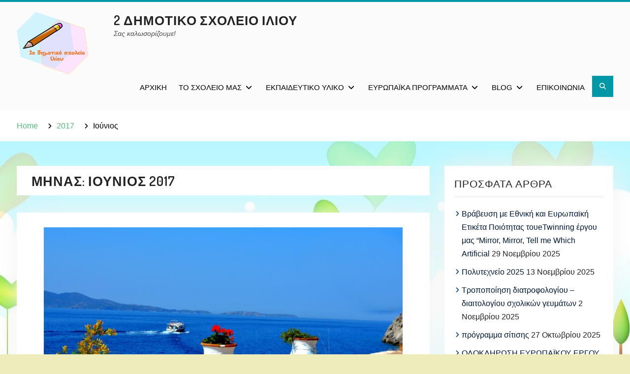

--- FILE ---
content_type: text/html; charset=UTF-8
request_url: http://2dim-iliou.att.sch.gr/?m=201706
body_size: 61614
content:
<!DOCTYPE html> <html lang="el">
		<head>
			<meta charset="UTF-8">
		<meta name="viewport" content="width=device-width, initial-scale=1">
		<link rel="profile" href="http://gmpg.org/xfn/11">
		<link rel="pingback" href="http://2dim-iliou.att.sch.gr/xmlrpc.php">
		
<title>Ιούνιος 2017 &#8211; 2 Δημοτικό σχολείο Ιλίου</title>
<meta name='robots' content='max-image-preview:large' />
<link rel='dns-prefetch' href='//fonts.googleapis.com' />
<link rel="alternate" type="application/rss+xml" title="Ροή RSS &raquo; 2 Δημοτικό σχολείο Ιλίου" href="http://2dim-iliou.att.sch.gr/?feed=rss2" />
<link rel="alternate" type="application/rss+xml" title="Ροή Σχολίων &raquo; 2 Δημοτικό σχολείο Ιλίου" href="http://2dim-iliou.att.sch.gr/?feed=comments-rss2" />
<script type="text/javascript">
window._wpemojiSettings = {"baseUrl":"https:\/\/s.w.org\/images\/core\/emoji\/14.0.0\/72x72\/","ext":".png","svgUrl":"https:\/\/s.w.org\/images\/core\/emoji\/14.0.0\/svg\/","svgExt":".svg","source":{"concatemoji":"http:\/\/2dim-iliou.att.sch.gr\/wp-includes\/js\/wp-emoji-release.min.js?ver=6.2"}};
/*! This file is auto-generated */
!function(e,a,t){var n,r,o,i=a.createElement("canvas"),p=i.getContext&&i.getContext("2d");function s(e,t){p.clearRect(0,0,i.width,i.height),p.fillText(e,0,0);e=i.toDataURL();return p.clearRect(0,0,i.width,i.height),p.fillText(t,0,0),e===i.toDataURL()}function c(e){var t=a.createElement("script");t.src=e,t.defer=t.type="text/javascript",a.getElementsByTagName("head")[0].appendChild(t)}for(o=Array("flag","emoji"),t.supports={everything:!0,everythingExceptFlag:!0},r=0;r<o.length;r++)t.supports[o[r]]=function(e){if(p&&p.fillText)switch(p.textBaseline="top",p.font="600 32px Arial",e){case"flag":return s("\ud83c\udff3\ufe0f\u200d\u26a7\ufe0f","\ud83c\udff3\ufe0f\u200b\u26a7\ufe0f")?!1:!s("\ud83c\uddfa\ud83c\uddf3","\ud83c\uddfa\u200b\ud83c\uddf3")&&!s("\ud83c\udff4\udb40\udc67\udb40\udc62\udb40\udc65\udb40\udc6e\udb40\udc67\udb40\udc7f","\ud83c\udff4\u200b\udb40\udc67\u200b\udb40\udc62\u200b\udb40\udc65\u200b\udb40\udc6e\u200b\udb40\udc67\u200b\udb40\udc7f");case"emoji":return!s("\ud83e\udef1\ud83c\udffb\u200d\ud83e\udef2\ud83c\udfff","\ud83e\udef1\ud83c\udffb\u200b\ud83e\udef2\ud83c\udfff")}return!1}(o[r]),t.supports.everything=t.supports.everything&&t.supports[o[r]],"flag"!==o[r]&&(t.supports.everythingExceptFlag=t.supports.everythingExceptFlag&&t.supports[o[r]]);t.supports.everythingExceptFlag=t.supports.everythingExceptFlag&&!t.supports.flag,t.DOMReady=!1,t.readyCallback=function(){t.DOMReady=!0},t.supports.everything||(n=function(){t.readyCallback()},a.addEventListener?(a.addEventListener("DOMContentLoaded",n,!1),e.addEventListener("load",n,!1)):(e.attachEvent("onload",n),a.attachEvent("onreadystatechange",function(){"complete"===a.readyState&&t.readyCallback()})),(e=t.source||{}).concatemoji?c(e.concatemoji):e.wpemoji&&e.twemoji&&(c(e.twemoji),c(e.wpemoji)))}(window,document,window._wpemojiSettings);
</script>
<style type="text/css">
img.wp-smiley,
img.emoji {
	display: inline !important;
	border: none !important;
	box-shadow: none !important;
	height: 1em !important;
	width: 1em !important;
	margin: 0 0.07em !important;
	vertical-align: -0.1em !important;
	background: none !important;
	padding: 0 !important;
}
</style>
	<link rel='stylesheet' id='wp-block-library-css' href='http://2dim-iliou.att.sch.gr/wp-includes/css/dist/block-library/style.min.css?ver=6.2' type='text/css' media='all' />
<style id='wp-block-library-theme-inline-css' type='text/css'>
.wp-block-audio figcaption{color:#555;font-size:13px;text-align:center}.is-dark-theme .wp-block-audio figcaption{color:hsla(0,0%,100%,.65)}.wp-block-audio{margin:0 0 1em}.wp-block-code{border:1px solid #ccc;border-radius:4px;font-family:Menlo,Consolas,monaco,monospace;padding:.8em 1em}.wp-block-embed figcaption{color:#555;font-size:13px;text-align:center}.is-dark-theme .wp-block-embed figcaption{color:hsla(0,0%,100%,.65)}.wp-block-embed{margin:0 0 1em}.blocks-gallery-caption{color:#555;font-size:13px;text-align:center}.is-dark-theme .blocks-gallery-caption{color:hsla(0,0%,100%,.65)}.wp-block-image figcaption{color:#555;font-size:13px;text-align:center}.is-dark-theme .wp-block-image figcaption{color:hsla(0,0%,100%,.65)}.wp-block-image{margin:0 0 1em}.wp-block-pullquote{border-bottom:4px solid;border-top:4px solid;color:currentColor;margin-bottom:1.75em}.wp-block-pullquote cite,.wp-block-pullquote footer,.wp-block-pullquote__citation{color:currentColor;font-size:.8125em;font-style:normal;text-transform:uppercase}.wp-block-quote{border-left:.25em solid;margin:0 0 1.75em;padding-left:1em}.wp-block-quote cite,.wp-block-quote footer{color:currentColor;font-size:.8125em;font-style:normal;position:relative}.wp-block-quote.has-text-align-right{border-left:none;border-right:.25em solid;padding-left:0;padding-right:1em}.wp-block-quote.has-text-align-center{border:none;padding-left:0}.wp-block-quote.is-large,.wp-block-quote.is-style-large,.wp-block-quote.is-style-plain{border:none}.wp-block-search .wp-block-search__label{font-weight:700}.wp-block-search__button{border:1px solid #ccc;padding:.375em .625em}:where(.wp-block-group.has-background){padding:1.25em 2.375em}.wp-block-separator.has-css-opacity{opacity:.4}.wp-block-separator{border:none;border-bottom:2px solid;margin-left:auto;margin-right:auto}.wp-block-separator.has-alpha-channel-opacity{opacity:1}.wp-block-separator:not(.is-style-wide):not(.is-style-dots){width:100px}.wp-block-separator.has-background:not(.is-style-dots){border-bottom:none;height:1px}.wp-block-separator.has-background:not(.is-style-wide):not(.is-style-dots){height:2px}.wp-block-table{margin:0 0 1em}.wp-block-table td,.wp-block-table th{word-break:normal}.wp-block-table figcaption{color:#555;font-size:13px;text-align:center}.is-dark-theme .wp-block-table figcaption{color:hsla(0,0%,100%,.65)}.wp-block-video figcaption{color:#555;font-size:13px;text-align:center}.is-dark-theme .wp-block-video figcaption{color:hsla(0,0%,100%,.65)}.wp-block-video{margin:0 0 1em}.wp-block-template-part.has-background{margin-bottom:0;margin-top:0;padding:1.25em 2.375em}
</style>
<link rel='stylesheet' id='html5-player-vimeo-style-css' href='http://2dim-iliou.att.sch.gr/wp-content/plugins/html5-video-player/build/blocks/vimeo/../view.css?ver=6.2' type='text/css' media='all' />
<link rel='stylesheet' id='classic-theme-styles-css' href='http://2dim-iliou.att.sch.gr/wp-includes/css/classic-themes.min.css?ver=6.2' type='text/css' media='all' />
<style id='global-styles-inline-css' type='text/css'>
body{--wp--preset--color--black: #000;--wp--preset--color--cyan-bluish-gray: #abb8c3;--wp--preset--color--white: #ffffff;--wp--preset--color--pale-pink: #f78da7;--wp--preset--color--vivid-red: #cf2e2e;--wp--preset--color--luminous-vivid-orange: #ff6900;--wp--preset--color--luminous-vivid-amber: #fcb900;--wp--preset--color--light-green-cyan: #7bdcb5;--wp--preset--color--vivid-green-cyan: #00d084;--wp--preset--color--pale-cyan-blue: #8ed1fc;--wp--preset--color--vivid-cyan-blue: #0693e3;--wp--preset--color--vivid-purple: #9b51e0;--wp--preset--color--dark-blue: #080f1e;--wp--preset--color--navy-blue: #00387d;--wp--preset--color--sky-blue: #007acc;--wp--preset--color--blue: #1d6ea5;--wp--preset--color--red: #aa0000;--wp--preset--color--gray: #727272;--wp--preset--color--dark-gray: #222222;--wp--preset--color--light-gray: #cccccc;--wp--preset--color--kids-red: #e4572e;--wp--preset--color--kids-blue: #0097a7;--wp--preset--color--kids-yellow: #f7b200;--wp--preset--color--kids-green: #54b77e;--wp--preset--gradient--vivid-cyan-blue-to-vivid-purple: linear-gradient(135deg,rgba(6,147,227,1) 0%,rgb(155,81,224) 100%);--wp--preset--gradient--light-green-cyan-to-vivid-green-cyan: linear-gradient(135deg,rgb(122,220,180) 0%,rgb(0,208,130) 100%);--wp--preset--gradient--luminous-vivid-amber-to-luminous-vivid-orange: linear-gradient(135deg,rgba(252,185,0,1) 0%,rgba(255,105,0,1) 100%);--wp--preset--gradient--luminous-vivid-orange-to-vivid-red: linear-gradient(135deg,rgba(255,105,0,1) 0%,rgb(207,46,46) 100%);--wp--preset--gradient--very-light-gray-to-cyan-bluish-gray: linear-gradient(135deg,rgb(238,238,238) 0%,rgb(169,184,195) 100%);--wp--preset--gradient--cool-to-warm-spectrum: linear-gradient(135deg,rgb(74,234,220) 0%,rgb(151,120,209) 20%,rgb(207,42,186) 40%,rgb(238,44,130) 60%,rgb(251,105,98) 80%,rgb(254,248,76) 100%);--wp--preset--gradient--blush-light-purple: linear-gradient(135deg,rgb(255,206,236) 0%,rgb(152,150,240) 100%);--wp--preset--gradient--blush-bordeaux: linear-gradient(135deg,rgb(254,205,165) 0%,rgb(254,45,45) 50%,rgb(107,0,62) 100%);--wp--preset--gradient--luminous-dusk: linear-gradient(135deg,rgb(255,203,112) 0%,rgb(199,81,192) 50%,rgb(65,88,208) 100%);--wp--preset--gradient--pale-ocean: linear-gradient(135deg,rgb(255,245,203) 0%,rgb(182,227,212) 50%,rgb(51,167,181) 100%);--wp--preset--gradient--electric-grass: linear-gradient(135deg,rgb(202,248,128) 0%,rgb(113,206,126) 100%);--wp--preset--gradient--midnight: linear-gradient(135deg,rgb(2,3,129) 0%,rgb(40,116,252) 100%);--wp--preset--duotone--dark-grayscale: url('#wp-duotone-dark-grayscale');--wp--preset--duotone--grayscale: url('#wp-duotone-grayscale');--wp--preset--duotone--purple-yellow: url('#wp-duotone-purple-yellow');--wp--preset--duotone--blue-red: url('#wp-duotone-blue-red');--wp--preset--duotone--midnight: url('#wp-duotone-midnight');--wp--preset--duotone--magenta-yellow: url('#wp-duotone-magenta-yellow');--wp--preset--duotone--purple-green: url('#wp-duotone-purple-green');--wp--preset--duotone--blue-orange: url('#wp-duotone-blue-orange');--wp--preset--font-size--small: 13px;--wp--preset--font-size--medium: 20px;--wp--preset--font-size--large: 32px;--wp--preset--font-size--x-large: 42px;--wp--preset--font-size--normal: 14px;--wp--preset--font-size--huge: 42px;--wp--preset--spacing--20: 0.44rem;--wp--preset--spacing--30: 0.67rem;--wp--preset--spacing--40: 1rem;--wp--preset--spacing--50: 1.5rem;--wp--preset--spacing--60: 2.25rem;--wp--preset--spacing--70: 3.38rem;--wp--preset--spacing--80: 5.06rem;--wp--preset--shadow--natural: 6px 6px 9px rgba(0, 0, 0, 0.2);--wp--preset--shadow--deep: 12px 12px 50px rgba(0, 0, 0, 0.4);--wp--preset--shadow--sharp: 6px 6px 0px rgba(0, 0, 0, 0.2);--wp--preset--shadow--outlined: 6px 6px 0px -3px rgba(255, 255, 255, 1), 6px 6px rgba(0, 0, 0, 1);--wp--preset--shadow--crisp: 6px 6px 0px rgba(0, 0, 0, 1);}:where(.is-layout-flex){gap: 0.5em;}body .is-layout-flow > .alignleft{float: left;margin-inline-start: 0;margin-inline-end: 2em;}body .is-layout-flow > .alignright{float: right;margin-inline-start: 2em;margin-inline-end: 0;}body .is-layout-flow > .aligncenter{margin-left: auto !important;margin-right: auto !important;}body .is-layout-constrained > .alignleft{float: left;margin-inline-start: 0;margin-inline-end: 2em;}body .is-layout-constrained > .alignright{float: right;margin-inline-start: 2em;margin-inline-end: 0;}body .is-layout-constrained > .aligncenter{margin-left: auto !important;margin-right: auto !important;}body .is-layout-constrained > :where(:not(.alignleft):not(.alignright):not(.alignfull)){max-width: var(--wp--style--global--content-size);margin-left: auto !important;margin-right: auto !important;}body .is-layout-constrained > .alignwide{max-width: var(--wp--style--global--wide-size);}body .is-layout-flex{display: flex;}body .is-layout-flex{flex-wrap: wrap;align-items: center;}body .is-layout-flex > *{margin: 0;}:where(.wp-block-columns.is-layout-flex){gap: 2em;}.has-black-color{color: var(--wp--preset--color--black) !important;}.has-cyan-bluish-gray-color{color: var(--wp--preset--color--cyan-bluish-gray) !important;}.has-white-color{color: var(--wp--preset--color--white) !important;}.has-pale-pink-color{color: var(--wp--preset--color--pale-pink) !important;}.has-vivid-red-color{color: var(--wp--preset--color--vivid-red) !important;}.has-luminous-vivid-orange-color{color: var(--wp--preset--color--luminous-vivid-orange) !important;}.has-luminous-vivid-amber-color{color: var(--wp--preset--color--luminous-vivid-amber) !important;}.has-light-green-cyan-color{color: var(--wp--preset--color--light-green-cyan) !important;}.has-vivid-green-cyan-color{color: var(--wp--preset--color--vivid-green-cyan) !important;}.has-pale-cyan-blue-color{color: var(--wp--preset--color--pale-cyan-blue) !important;}.has-vivid-cyan-blue-color{color: var(--wp--preset--color--vivid-cyan-blue) !important;}.has-vivid-purple-color{color: var(--wp--preset--color--vivid-purple) !important;}.has-black-background-color{background-color: var(--wp--preset--color--black) !important;}.has-cyan-bluish-gray-background-color{background-color: var(--wp--preset--color--cyan-bluish-gray) !important;}.has-white-background-color{background-color: var(--wp--preset--color--white) !important;}.has-pale-pink-background-color{background-color: var(--wp--preset--color--pale-pink) !important;}.has-vivid-red-background-color{background-color: var(--wp--preset--color--vivid-red) !important;}.has-luminous-vivid-orange-background-color{background-color: var(--wp--preset--color--luminous-vivid-orange) !important;}.has-luminous-vivid-amber-background-color{background-color: var(--wp--preset--color--luminous-vivid-amber) !important;}.has-light-green-cyan-background-color{background-color: var(--wp--preset--color--light-green-cyan) !important;}.has-vivid-green-cyan-background-color{background-color: var(--wp--preset--color--vivid-green-cyan) !important;}.has-pale-cyan-blue-background-color{background-color: var(--wp--preset--color--pale-cyan-blue) !important;}.has-vivid-cyan-blue-background-color{background-color: var(--wp--preset--color--vivid-cyan-blue) !important;}.has-vivid-purple-background-color{background-color: var(--wp--preset--color--vivid-purple) !important;}.has-black-border-color{border-color: var(--wp--preset--color--black) !important;}.has-cyan-bluish-gray-border-color{border-color: var(--wp--preset--color--cyan-bluish-gray) !important;}.has-white-border-color{border-color: var(--wp--preset--color--white) !important;}.has-pale-pink-border-color{border-color: var(--wp--preset--color--pale-pink) !important;}.has-vivid-red-border-color{border-color: var(--wp--preset--color--vivid-red) !important;}.has-luminous-vivid-orange-border-color{border-color: var(--wp--preset--color--luminous-vivid-orange) !important;}.has-luminous-vivid-amber-border-color{border-color: var(--wp--preset--color--luminous-vivid-amber) !important;}.has-light-green-cyan-border-color{border-color: var(--wp--preset--color--light-green-cyan) !important;}.has-vivid-green-cyan-border-color{border-color: var(--wp--preset--color--vivid-green-cyan) !important;}.has-pale-cyan-blue-border-color{border-color: var(--wp--preset--color--pale-cyan-blue) !important;}.has-vivid-cyan-blue-border-color{border-color: var(--wp--preset--color--vivid-cyan-blue) !important;}.has-vivid-purple-border-color{border-color: var(--wp--preset--color--vivid-purple) !important;}.has-vivid-cyan-blue-to-vivid-purple-gradient-background{background: var(--wp--preset--gradient--vivid-cyan-blue-to-vivid-purple) !important;}.has-light-green-cyan-to-vivid-green-cyan-gradient-background{background: var(--wp--preset--gradient--light-green-cyan-to-vivid-green-cyan) !important;}.has-luminous-vivid-amber-to-luminous-vivid-orange-gradient-background{background: var(--wp--preset--gradient--luminous-vivid-amber-to-luminous-vivid-orange) !important;}.has-luminous-vivid-orange-to-vivid-red-gradient-background{background: var(--wp--preset--gradient--luminous-vivid-orange-to-vivid-red) !important;}.has-very-light-gray-to-cyan-bluish-gray-gradient-background{background: var(--wp--preset--gradient--very-light-gray-to-cyan-bluish-gray) !important;}.has-cool-to-warm-spectrum-gradient-background{background: var(--wp--preset--gradient--cool-to-warm-spectrum) !important;}.has-blush-light-purple-gradient-background{background: var(--wp--preset--gradient--blush-light-purple) !important;}.has-blush-bordeaux-gradient-background{background: var(--wp--preset--gradient--blush-bordeaux) !important;}.has-luminous-dusk-gradient-background{background: var(--wp--preset--gradient--luminous-dusk) !important;}.has-pale-ocean-gradient-background{background: var(--wp--preset--gradient--pale-ocean) !important;}.has-electric-grass-gradient-background{background: var(--wp--preset--gradient--electric-grass) !important;}.has-midnight-gradient-background{background: var(--wp--preset--gradient--midnight) !important;}.has-small-font-size{font-size: var(--wp--preset--font-size--small) !important;}.has-medium-font-size{font-size: var(--wp--preset--font-size--medium) !important;}.has-large-font-size{font-size: var(--wp--preset--font-size--large) !important;}.has-x-large-font-size{font-size: var(--wp--preset--font-size--x-large) !important;}
.wp-block-navigation a:where(:not(.wp-element-button)){color: inherit;}
:where(.wp-block-columns.is-layout-flex){gap: 2em;}
.wp-block-pullquote{font-size: 1.5em;line-height: 1.6;}
</style>
<link rel='stylesheet' id='education-soul-style-css' href='http://2dim-iliou.att.sch.gr/wp-content/themes/education-soul/style.css?ver=2.1' type='text/css' media='all' />
<link rel='stylesheet' id='kids-education-soul-style-css' href='http://2dim-iliou.att.sch.gr/wp-content/themes/kids-education-soul/style.css?ver=1.2.3' type='text/css' media='all' />
<link rel='stylesheet' id='education-soul-block-style-css' href='http://2dim-iliou.att.sch.gr/wp-content/themes/education-soul/css/blocks.css?ver=20201204' type='text/css' media='all' />
<link rel='stylesheet' id='kids-education-soul-block-style-css' href='http://2dim-iliou.att.sch.gr/wp-content/themes/kids-education-soul/css/blocks.css?ver=20201204' type='text/css' media='all' />
<link rel='stylesheet' id='education-soul-font-awesome-css' href='http://2dim-iliou.att.sch.gr/wp-content/themes/education-soul/third-party/font-awesome/css/all.min.css?ver=6.7.2' type='text/css' media='all' />
<link rel='stylesheet' id='education-soul-google-fonts-css' href='https://fonts.googleapis.com/css?family=Open%2BSans%3A300italic%2C400italic%2C600italic%2C700italic%2C300%2C400%2C600%2C700%7CDosis%3A300%2C400%2C500%2C600%2C700&#038;subset=latin%2Clatin-ext' type='text/css' media='all' />
<link rel='stylesheet' id='jquery-slick-css' href='http://2dim-iliou.att.sch.gr/wp-content/themes/education-soul/third-party/slick/css/slick.min.css?ver=1.8.1' type='text/css' media='all' />
<script type='text/javascript' src='http://2dim-iliou.att.sch.gr/wp-includes/js/jquery/jquery.min.js?ver=3.6.3' id='jquery-core-js'></script>
<script type='text/javascript' src='http://2dim-iliou.att.sch.gr/wp-includes/js/jquery/jquery-migrate.min.js?ver=3.4.0' id='jquery-migrate-js'></script>
<link rel="https://api.w.org/" href="http://2dim-iliou.att.sch.gr/index.php?rest_route=/" /><link rel="EditURI" type="application/rsd+xml" title="RSD" href="http://2dim-iliou.att.sch.gr/xmlrpc.php?rsd" />
<link rel="wlwmanifest" type="application/wlwmanifest+xml" href="http://2dim-iliou.att.sch.gr/wp-includes/wlwmanifest.xml" />
<meta name="generator" content="WordPress 6.2" />
 <style> #h5vpQuickPlayer { width: 100%; max-width: 100%; margin: 0 auto; } </style> <!-- Enter your scripts here --><style type="text/css" id="custom-background-css">
body.custom-background { background-color: #ededbb; background-image: url("http://2dim-iliou.att.sch.gr/wp-content/uploads/2020/12/b834e55141ad7aeca6ad79f7c1400c55.jpg"); background-position: center center; background-size: auto; background-repeat: repeat; background-attachment: scroll; }
</style>
	<link rel="icon" href="http://2dim-iliou.att.sch.gr/wp-content/uploads/logo-2ο-δημοτικο-ιλιου-150x56.png" sizes="32x32" />
<link rel="icon" href="http://2dim-iliou.att.sch.gr/wp-content/uploads/logo-2ο-δημοτικο-ιλιου.png" sizes="192x192" />
<link rel="apple-touch-icon" href="http://2dim-iliou.att.sch.gr/wp-content/uploads/logo-2ο-δημοτικο-ιλιου.png" />
<meta name="msapplication-TileImage" content="http://2dim-iliou.att.sch.gr/wp-content/uploads/logo-2ο-δημοτικο-ιλιου.png" />
</head>

<body class="archive date custom-background wp-custom-logo wp-embed-responsive global-layout-right-sidebar">
	<svg xmlns="http://www.w3.org/2000/svg" viewBox="0 0 0 0" width="0" height="0" focusable="false" role="none" style="visibility: hidden; position: absolute; left: -9999px; overflow: hidden;" ><defs><filter id="wp-duotone-dark-grayscale"><feColorMatrix color-interpolation-filters="sRGB" type="matrix" values=" .299 .587 .114 0 0 .299 .587 .114 0 0 .299 .587 .114 0 0 .299 .587 .114 0 0 " /><feComponentTransfer color-interpolation-filters="sRGB" ><feFuncR type="table" tableValues="0 0.49803921568627" /><feFuncG type="table" tableValues="0 0.49803921568627" /><feFuncB type="table" tableValues="0 0.49803921568627" /><feFuncA type="table" tableValues="1 1" /></feComponentTransfer><feComposite in2="SourceGraphic" operator="in" /></filter></defs></svg><svg xmlns="http://www.w3.org/2000/svg" viewBox="0 0 0 0" width="0" height="0" focusable="false" role="none" style="visibility: hidden; position: absolute; left: -9999px; overflow: hidden;" ><defs><filter id="wp-duotone-grayscale"><feColorMatrix color-interpolation-filters="sRGB" type="matrix" values=" .299 .587 .114 0 0 .299 .587 .114 0 0 .299 .587 .114 0 0 .299 .587 .114 0 0 " /><feComponentTransfer color-interpolation-filters="sRGB" ><feFuncR type="table" tableValues="0 1" /><feFuncG type="table" tableValues="0 1" /><feFuncB type="table" tableValues="0 1" /><feFuncA type="table" tableValues="1 1" /></feComponentTransfer><feComposite in2="SourceGraphic" operator="in" /></filter></defs></svg><svg xmlns="http://www.w3.org/2000/svg" viewBox="0 0 0 0" width="0" height="0" focusable="false" role="none" style="visibility: hidden; position: absolute; left: -9999px; overflow: hidden;" ><defs><filter id="wp-duotone-purple-yellow"><feColorMatrix color-interpolation-filters="sRGB" type="matrix" values=" .299 .587 .114 0 0 .299 .587 .114 0 0 .299 .587 .114 0 0 .299 .587 .114 0 0 " /><feComponentTransfer color-interpolation-filters="sRGB" ><feFuncR type="table" tableValues="0.54901960784314 0.98823529411765" /><feFuncG type="table" tableValues="0 1" /><feFuncB type="table" tableValues="0.71764705882353 0.25490196078431" /><feFuncA type="table" tableValues="1 1" /></feComponentTransfer><feComposite in2="SourceGraphic" operator="in" /></filter></defs></svg><svg xmlns="http://www.w3.org/2000/svg" viewBox="0 0 0 0" width="0" height="0" focusable="false" role="none" style="visibility: hidden; position: absolute; left: -9999px; overflow: hidden;" ><defs><filter id="wp-duotone-blue-red"><feColorMatrix color-interpolation-filters="sRGB" type="matrix" values=" .299 .587 .114 0 0 .299 .587 .114 0 0 .299 .587 .114 0 0 .299 .587 .114 0 0 " /><feComponentTransfer color-interpolation-filters="sRGB" ><feFuncR type="table" tableValues="0 1" /><feFuncG type="table" tableValues="0 0.27843137254902" /><feFuncB type="table" tableValues="0.5921568627451 0.27843137254902" /><feFuncA type="table" tableValues="1 1" /></feComponentTransfer><feComposite in2="SourceGraphic" operator="in" /></filter></defs></svg><svg xmlns="http://www.w3.org/2000/svg" viewBox="0 0 0 0" width="0" height="0" focusable="false" role="none" style="visibility: hidden; position: absolute; left: -9999px; overflow: hidden;" ><defs><filter id="wp-duotone-midnight"><feColorMatrix color-interpolation-filters="sRGB" type="matrix" values=" .299 .587 .114 0 0 .299 .587 .114 0 0 .299 .587 .114 0 0 .299 .587 .114 0 0 " /><feComponentTransfer color-interpolation-filters="sRGB" ><feFuncR type="table" tableValues="0 0" /><feFuncG type="table" tableValues="0 0.64705882352941" /><feFuncB type="table" tableValues="0 1" /><feFuncA type="table" tableValues="1 1" /></feComponentTransfer><feComposite in2="SourceGraphic" operator="in" /></filter></defs></svg><svg xmlns="http://www.w3.org/2000/svg" viewBox="0 0 0 0" width="0" height="0" focusable="false" role="none" style="visibility: hidden; position: absolute; left: -9999px; overflow: hidden;" ><defs><filter id="wp-duotone-magenta-yellow"><feColorMatrix color-interpolation-filters="sRGB" type="matrix" values=" .299 .587 .114 0 0 .299 .587 .114 0 0 .299 .587 .114 0 0 .299 .587 .114 0 0 " /><feComponentTransfer color-interpolation-filters="sRGB" ><feFuncR type="table" tableValues="0.78039215686275 1" /><feFuncG type="table" tableValues="0 0.94901960784314" /><feFuncB type="table" tableValues="0.35294117647059 0.47058823529412" /><feFuncA type="table" tableValues="1 1" /></feComponentTransfer><feComposite in2="SourceGraphic" operator="in" /></filter></defs></svg><svg xmlns="http://www.w3.org/2000/svg" viewBox="0 0 0 0" width="0" height="0" focusable="false" role="none" style="visibility: hidden; position: absolute; left: -9999px; overflow: hidden;" ><defs><filter id="wp-duotone-purple-green"><feColorMatrix color-interpolation-filters="sRGB" type="matrix" values=" .299 .587 .114 0 0 .299 .587 .114 0 0 .299 .587 .114 0 0 .299 .587 .114 0 0 " /><feComponentTransfer color-interpolation-filters="sRGB" ><feFuncR type="table" tableValues="0.65098039215686 0.40392156862745" /><feFuncG type="table" tableValues="0 1" /><feFuncB type="table" tableValues="0.44705882352941 0.4" /><feFuncA type="table" tableValues="1 1" /></feComponentTransfer><feComposite in2="SourceGraphic" operator="in" /></filter></defs></svg><svg xmlns="http://www.w3.org/2000/svg" viewBox="0 0 0 0" width="0" height="0" focusable="false" role="none" style="visibility: hidden; position: absolute; left: -9999px; overflow: hidden;" ><defs><filter id="wp-duotone-blue-orange"><feColorMatrix color-interpolation-filters="sRGB" type="matrix" values=" .299 .587 .114 0 0 .299 .587 .114 0 0 .299 .587 .114 0 0 .299 .587 .114 0 0 " /><feComponentTransfer color-interpolation-filters="sRGB" ><feFuncR type="table" tableValues="0.098039215686275 1" /><feFuncG type="table" tableValues="0 0.66274509803922" /><feFuncB type="table" tableValues="0.84705882352941 0.41960784313725" /><feFuncA type="table" tableValues="1 1" /></feComponentTransfer><feComposite in2="SourceGraphic" operator="in" /></filter></defs></svg>			<div id="page" class="hfeed site">
		<a class="skip-link screen-reader-text" href="#content">Skip to content</a>
		
    		<header id="masthead" class="site-header" role="banner"><div class="container">
						<div class="site-branding">

			<a href="http://2dim-iliou.att.sch.gr/" class="custom-logo-link" rel="home"><img width="643" height="430" src="http://2dim-iliou.att.sch.gr/wp-content/uploads/2021/02/Εικόνα1.png" class="custom-logo" alt="2 Δημοτικό σχολείο Ιλίου" decoding="async" srcset="http://2dim-iliou.att.sch.gr/wp-content/uploads/2021/02/Εικόνα1.png 643w, http://2dim-iliou.att.sch.gr/wp-content/uploads/2021/02/Εικόνα1-300x201.png 300w, http://2dim-iliou.att.sch.gr/wp-content/uploads/2021/02/Εικόνα1-400x267.png 400w" sizes="(max-width: 643px) 100vw, 643px" /></a>
													<div id="site-identity">
																		<p class="site-title"><a href="http://2dim-iliou.att.sch.gr/" rel="home">2 Δημοτικό σχολείο Ιλίου</a></p>
																						<p class="site-description">Σας καλωσορίζουμε!</p>
									</div><!-- #site-identity -->
					</div><!-- .site-branding -->
				<div class="main-right-header pull-right">

			<div id="main-nav">
				<button id="menu-toggle" class="menu-toggle"><i class="fas fa-bars"></i>Menu</button>
				<div id="site-header-menu" class="site-header-menu clear-fix">
					<nav id="site-navigation" class="main-navigation" role="navigation" aria-label="Primary Menu">
						<div class="menu-primarymenu-container"><ul id="menu-primarymenu" class="primary-menu"><li id="menu-item-839" class="menu-item menu-item-type-post_type menu-item-object-page menu-item-839"><a href="http://2dim-iliou.att.sch.gr/?page_id=244">Αρχική</a></li>
<li id="menu-item-379" class="menu-item menu-item-type-post_type menu-item-object-page menu-item-has-children menu-item-379"><a href="http://2dim-iliou.att.sch.gr/?page_id=2">Το σχολείο μας</a>
<ul class="sub-menu">
	<li id="menu-item-504" class="menu-item menu-item-type-post_type menu-item-object-page menu-item-504"><a href="http://2dim-iliou.att.sch.gr/?page_id=501">Το προσωπικό μας</a></li>
	<li id="menu-item-754" class="menu-item menu-item-type-post_type menu-item-object-page menu-item-754"><a href="http://2dim-iliou.att.sch.gr/?page_id=751">Εσωτερικός κανονισμός</a></li>
	<li id="menu-item-2050" class="menu-item menu-item-type-post_type menu-item-object-page menu-item-2050"><a href="http://2dim-iliou.att.sch.gr/?page_id=2048">Σχέδιο δράσης</a></li>
	<li id="menu-item-495" class="menu-item menu-item-type-post_type menu-item-object-page menu-item-495"><a href="http://2dim-iliou.att.sch.gr/?page_id=493">Ημέρες Επικοινωνίας</a></li>
	<li id="menu-item-382" class="menu-item menu-item-type-post_type menu-item-object-page menu-item-382"><a href="http://2dim-iliou.att.sch.gr/?page_id=37">Σύλλογος γονέων</a></li>
</ul>
</li>
<li id="menu-item-2150" class="menu-item menu-item-type-post_type menu-item-object-page menu-item-has-children menu-item-2150"><a href="http://2dim-iliou.att.sch.gr/?page_id=2130">Εκπαιδευτικό υλικό</a>
<ul class="sub-menu">
	<li id="menu-item-2149" class="menu-item menu-item-type-post_type menu-item-object-page menu-item-2149"><a href="http://2dim-iliou.att.sch.gr/?page_id=2132">Α’ τάξη</a></li>
	<li id="menu-item-2148" class="menu-item menu-item-type-post_type menu-item-object-page menu-item-2148"><a href="http://2dim-iliou.att.sch.gr/?page_id=2134">Β΄τάξη</a></li>
	<li id="menu-item-2147" class="menu-item menu-item-type-post_type menu-item-object-page menu-item-2147"><a href="http://2dim-iliou.att.sch.gr/?page_id=2136">Γ΄τάξη</a></li>
	<li id="menu-item-2146" class="menu-item menu-item-type-post_type menu-item-object-page menu-item-2146"><a href="http://2dim-iliou.att.sch.gr/?page_id=2138">Δ΄τάξη</a></li>
	<li id="menu-item-2145" class="menu-item menu-item-type-post_type menu-item-object-page menu-item-2145"><a href="http://2dim-iliou.att.sch.gr/?page_id=2140">Ε΄τάξη</a></li>
	<li id="menu-item-2144" class="menu-item menu-item-type-post_type menu-item-object-page menu-item-2144"><a href="http://2dim-iliou.att.sch.gr/?page_id=2142">Στ΄τάξη</a></li>
</ul>
</li>
<li id="menu-item-875" class="menu-item menu-item-type-taxonomy menu-item-object-category menu-item-has-children menu-item-875"><a href="http://2dim-iliou.att.sch.gr/?cat=50">Ευρωπαϊκά προγράμματα</a>
<ul class="sub-menu">
	<li id="menu-item-876" class="menu-item menu-item-type-taxonomy menu-item-object-category menu-item-876"><a href="http://2dim-iliou.att.sch.gr/?cat=51">E-twinning</a></li>
</ul>
</li>
<li id="menu-item-1836" class="menu-item menu-item-type-post_type menu-item-object-page menu-item-has-children menu-item-1836"><a href="http://2dim-iliou.att.sch.gr/?page_id=1834">blog</a>
<ul class="sub-menu">
	<li id="menu-item-1843" class="menu-item menu-item-type-post_type menu-item-object-page menu-item-1843"><a href="http://2dim-iliou.att.sch.gr/?page_id=1837">το  blog του σχολείου μας</a></li>
</ul>
</li>
<li id="menu-item-376" class="menu-item menu-item-type-post_type menu-item-object-page menu-item-376"><a href="http://2dim-iliou.att.sch.gr/?page_id=49">Επικοινωνία</a></li>
</ul></div>					</nav><!-- .main-navigation -->
				</div><!-- #site-header-menu -->
			</div><!-- .main-nav -->

			<div class="head-right pull-right">
								
													<div class="header-search-box">
						<a href="#" class="search-icon"><i class="fas fa-search"></i><span class="screen-reader-text">Search</span></a>
						<a href="#" class="search-close-icon"><i class="fas fa-times"></i><span class="screen-reader-text">Search Close</span></a>
						<div class="search-box-wrap">
							
<form role="search" method="get" class="search-form" action="http://2dim-iliou.att.sch.gr/">
	<label>
		<span class="screen-reader-text">Search for:</span>
		<input class="search-field" placeholder="Search &hellip;" value="" name="s" type="search">
	</label>
	<button type="submit" class="search-submit"><span class="search-button-label">Search</span></button>
</form><!-- .search-form -->

						</div><!-- .search-box-wrap -->
					</div><!-- .header-search-box -->
							</div><!-- .head-right -->
		</div><!-- .main-right-header -->

		    		</div><!-- .container --></header><!-- #masthead -->
		
	<div id="breadcrumb"><div class="container"><div role="navigation" aria-label="Breadcrumbs" class="breadcrumb-trail breadcrumbs" itemprop="breadcrumb"><ul class="trail-items" itemscope itemtype="http://schema.org/BreadcrumbList"><meta name="numberOfItems" content="3" /><meta name="itemListOrder" content="Ascending" /><li itemprop="itemListElement" itemscope itemtype="http://schema.org/ListItem" class="trail-item trail-begin"><a href="http://2dim-iliou.att.sch.gr" rel="home" itemprop="item"><span itemprop="name">Home</span></a><meta itemprop="position" content="1" /></li><li itemprop="itemListElement" itemscope itemtype="http://schema.org/ListItem" class="trail-item"><a href="http://2dim-iliou.att.sch.gr/?m=2017" itemprop="item"><span itemprop="name">2017</span></a><meta itemprop="position" content="2" /></li><li itemprop="itemListElement" itemscope itemtype="http://schema.org/ListItem" class="trail-item trail-end"><span itemprop="item"><span itemprop="name">Ιούνιος</span></span><meta itemprop="position" content="3" /></li></ul></div></div><!-- .container --></div><!-- #breadcrumb -->		<div id="content" class="site-content"><div class="container"><div class="inner-wrapper">
			
	<div id="primary" class="content-area">
		<main id="main" class="site-main" role="main">

		
			<header class="page-header">
				<h1 class="page-title">Μήνας: <span>Ιούνιος 2017</span></h1>			</header><!-- .page-header -->

						
				
<article id="post-1324" class="post-1324 post type-post status-publish format-standard has-post-thumbnail hentry category-16">
				<div class="post-thumbnail">
										<a href="http://2dim-iliou.att.sch.gr/?p=1324"><img width="729" height="486" src="http://2dim-iliou.att.sch.gr/wp-content/uploads/summer-is-still-here-s-for-summer-1024x683.jpg" class="aligncenter wp-post-image" alt="" decoding="async" srcset="http://2dim-iliou.att.sch.gr/wp-content/uploads/summer-is-still-here-s-for-summer-1024x683.jpg 1024w, http://2dim-iliou.att.sch.gr/wp-content/uploads/summer-is-still-here-s-for-summer-300x200.jpg 300w, http://2dim-iliou.att.sch.gr/wp-content/uploads/summer-is-still-here-s-for-summer-768x512.jpg 768w" sizes="(max-width: 729px) 100vw, 729px" /></a>
								</div><!--. post-thumbnail -->
		<div class="entry-content-wrapper">
				<div class="custom-entry-date">
			<span class="entry-month">Ιούν</span>
			<span class="entry-day">22</span>
		</div>
				<header class="entry-header">
			<h2 class="entry-title"><a href="http://2dim-iliou.att.sch.gr/?p=1324" rel="bookmark">Καλό καλοκαίρι</a></h2>		</header><!-- .entry-header -->
		<footer class="entry-footer">
			<div class="entry-meta">
				<span class="byline"> <span class="author vcard"><a class="url fn n" href="http://2dim-iliou.att.sch.gr/?author=1">2dimiliou</a></span></span><span class="cat-links"><a href="http://2dim-iliou.att.sch.gr/?cat=16" rel="category">Αρχική</a></span>			</div>
		</footer><!-- .entry-footer -->
		<div class="entry-content">

							<p>Μια ακόμη σχολική χρονιά έφτασε στο τέλος της. Τα μαθήματα τελείωσαν. Εύχομαι στους μαθητές μας και στους συναδέρφους μου καλό καλοκαίρι και καλή ξεκούραση. Το χωριό και η θάλασσα μας περιμένουν. Ραντεβού τον Σεπτέμβριο.   Ο Δ/ντής Παναγιώτης Λάιος   <a href="http://2dim-iliou.att.sch.gr/?p=1324" class="read-more">διαβάστε περισσότερα</a></p>
			
		</div><!-- .entry-content -->

	</div><!-- .entry-content-wrapper -->

</article><!-- #post-## -->

			
				
<article id="post-1318" class="post-1318 post type-post status-publish format-standard has-post-thumbnail hentry category-16">
				<div class="post-thumbnail">
										<a href="http://2dim-iliou.att.sch.gr/?p=1318"><img width="266" height="260" src="http://2dim-iliou.att.sch.gr/wp-content/uploads/lola-arista10.jpg" class="aligncenter wp-post-image" alt="" decoding="async" loading="lazy" /></a>
								</div><!--. post-thumbnail -->
		<div class="entry-content-wrapper">
				<div class="custom-entry-date">
			<span class="entry-month">Ιούν</span>
			<span class="entry-day">12</span>
		</div>
				<header class="entry-header">
			<h2 class="entry-title"><a href="http://2dim-iliou.att.sch.gr/?p=1318" rel="bookmark">Τίτλοι προόδου</a></h2>		</header><!-- .entry-header -->
		<footer class="entry-footer">
			<div class="entry-meta">
				<span class="byline"> <span class="author vcard"><a class="url fn n" href="http://2dim-iliou.att.sch.gr/?author=1">2dimiliou</a></span></span><span class="cat-links"><a href="http://2dim-iliou.att.sch.gr/?cat=16" rel="category">Αρχική</a></span>			</div>
		</footer><!-- .entry-footer -->
		<div class="entry-content">

							<p>Σας πληροφορούμε ότι  την Πέμπτη 15/6/2017 στις 8:10 π.μ.  θα δοθούν οι τίτλοι προόδου του σχολικού έτους 2016-17. Ευχόμαστε σε όλους τους μαθητές και μαθήτριες του σχολείου μας  Καλό Καλοκαίρι.   Με πολλές ευχές, ο Δ/ντης και οι εκπαιδευτικοί του <a href="http://2dim-iliou.att.sch.gr/?p=1318" class="read-more">διαβάστε περισσότερα</a></p>
			
		</div><!-- .entry-content -->

	</div><!-- .entry-content-wrapper -->

</article><!-- #post-## -->

			
				
<article id="post-1313" class="post-1313 post type-post status-publish format-standard has-post-thumbnail hentry category-1">
				<div class="post-thumbnail">
										<a href="http://2dim-iliou.att.sch.gr/?p=1313"><img width="630" height="422" src="http://2dim-iliou.att.sch.gr/wp-content/uploads/C119F-σκακι.jpg" class="aligncenter wp-post-image" alt="" decoding="async" loading="lazy" srcset="http://2dim-iliou.att.sch.gr/wp-content/uploads/C119F-σκακι.jpg 630w, http://2dim-iliou.att.sch.gr/wp-content/uploads/C119F-σκακι-300x201.jpg 300w" sizes="(max-width: 630px) 100vw, 630px" /></a>
								</div><!--. post-thumbnail -->
		<div class="entry-content-wrapper">
				<div class="custom-entry-date">
			<span class="entry-month">Ιούν</span>
			<span class="entry-day">09</span>
		</div>
				<header class="entry-header">
			<h2 class="entry-title"><a href="http://2dim-iliou.att.sch.gr/?p=1313" rel="bookmark">Διαγωνισμός Σκάκι</a></h2>		</header><!-- .entry-header -->
		<footer class="entry-footer">
			<div class="entry-meta">
				<span class="byline"> <span class="author vcard"><a class="url fn n" href="http://2dim-iliou.att.sch.gr/?author=1">2dimiliou</a></span></span><span class="cat-links"><a href="http://2dim-iliou.att.sch.gr/?cat=1" rel="category">Χωρίς κατηγορία</a></span>			</div>
		</footer><!-- .entry-footer -->
		<div class="entry-content">

							<p>Ολοκληρώθηκαν την Πέμπτη 8/6/2017  στο σχολείο μας τα μαθήματα Σκάκι. Έγινε και ο τελικός διαγωνισμός με την συμμετοχή 34 μαθητών. Δόθηκαν έπαινοι συμμετοχής σε όλους τους διαγωνιζόμενους και μετάλλια στους νικητές. Οι μαθητές διασκέδασαν και έδειξαν το ενδιαφέρον τους για <a href="http://2dim-iliou.att.sch.gr/?p=1313" class="read-more">διαβάστε περισσότερα</a></p>
			
		</div><!-- .entry-content -->

	</div><!-- .entry-content-wrapper -->

</article><!-- #post-## -->

			
				
<article id="post-1309" class="post-1309 post type-post status-publish format-standard has-post-thumbnail hentry category-16">
				<div class="post-thumbnail">
										<a href="http://2dim-iliou.att.sch.gr/?p=1309"><img width="533" height="587" src="http://2dim-iliou.att.sch.gr/wp-content/uploads/18767439_561153717388594_2185503536415505887_n-ΚΑΛΟΚΑΙΡΙ.jpg" class="aligncenter wp-post-image" alt="" decoding="async" loading="lazy" srcset="http://2dim-iliou.att.sch.gr/wp-content/uploads/18767439_561153717388594_2185503536415505887_n-ΚΑΛΟΚΑΙΡΙ.jpg 533w, http://2dim-iliou.att.sch.gr/wp-content/uploads/18767439_561153717388594_2185503536415505887_n-ΚΑΛΟΚΑΙΡΙ-272x300.jpg 272w" sizes="(max-width: 533px) 100vw, 533px" /></a>
								</div><!--. post-thumbnail -->
		<div class="entry-content-wrapper">
				<div class="custom-entry-date">
			<span class="entry-month">Ιούν</span>
			<span class="entry-day">04</span>
		</div>
				<header class="entry-header">
			<h2 class="entry-title"><a href="http://2dim-iliou.att.sch.gr/?p=1309" rel="bookmark">Δήμος Ιλίου Καλοκαίρι 2017</a></h2>		</header><!-- .entry-header -->
		<footer class="entry-footer">
			<div class="entry-meta">
				<span class="byline"> <span class="author vcard"><a class="url fn n" href="http://2dim-iliou.att.sch.gr/?author=1">2dimiliou</a></span></span><span class="cat-links"><a href="http://2dim-iliou.att.sch.gr/?cat=16" rel="category">Αρχική</a></span>			</div>
		</footer><!-- .entry-footer -->
		<div class="entry-content">

							<p>Οι αιτήσεις θα υποβάλλονται από την Πέμπτη 8 Ιουνίου 2017 έως και την Παρασκευή 16 Ιουνίου 2017 στο Γραφείο εγγραφών του Αθλητικού τμήματος Νέστορος 101  τηλ. 2102691625</p>
			
		</div><!-- .entry-content -->

	</div><!-- .entry-content-wrapper -->

</article><!-- #post-## -->

			
		

		
		</main><!-- #main -->
	</div><!-- #primary -->

<div id="sidebar-primary" class="widget-area sidebar" role="complementary">
			
		<aside id="recent-posts-2" class="widget widget_recent_entries">
		<h2 class="widget-title">Πρόσφατα άρθρα</h2>
		<ul>
											<li>
					<a href="http://2dim-iliou.att.sch.gr/?p=2742">Βράβευση με Εθνική και Ευρωπαϊκή Ετικέτα Ποιότητας τουeTwinning έργου μας “Mirror, Mirror, Tell me Which Artificial</a>
											<span class="post-date">29 Νοεμβρίου 2025</span>
									</li>
											<li>
					<a href="http://2dim-iliou.att.sch.gr/?p=2737">Πολυτεχνείο 2025</a>
											<span class="post-date">13 Νοεμβρίου 2025</span>
									</li>
											<li>
					<a href="http://2dim-iliou.att.sch.gr/?p=2733">Τροποποίηση διατροφολογίου &#8211; διαιτολογίου σχολικών γευμάτων</a>
											<span class="post-date">2 Νοεμβρίου 2025</span>
									</li>
											<li>
					<a href="http://2dim-iliou.att.sch.gr/?p=2728">πρόγραμμα σίτισης</a>
											<span class="post-date">27 Οκτωβρίου 2025</span>
									</li>
											<li>
					<a href="http://2dim-iliou.att.sch.gr/?p=2719">ΟΛΟΚΛΗΡΩΣΗ ΕΥΡΩΠΑΪΚΟΥ  ΕΡΓΟΥ</a>
											<span class="post-date">26 Ιουλίου 2025</span>
									</li>
					</ul>

		</aside><aside id="archives-2" class="widget widget_archive"><h2 class="widget-title">Ιστορικό</h2>
			<ul>
					<li><a href='http://2dim-iliou.att.sch.gr/?m=202511'>Νοέμβριος 2025</a></li>
	<li><a href='http://2dim-iliou.att.sch.gr/?m=202510'>Οκτώβριος 2025</a></li>
	<li><a href='http://2dim-iliou.att.sch.gr/?m=202507'>Ιούλιος 2025</a></li>
	<li><a href='http://2dim-iliou.att.sch.gr/?m=202506'>Ιούνιος 2025</a></li>
	<li><a href='http://2dim-iliou.att.sch.gr/?m=202505'>Μάιος 2025</a></li>
	<li><a href='http://2dim-iliou.att.sch.gr/?m=202504'>Απρίλιος 2025</a></li>
	<li><a href='http://2dim-iliou.att.sch.gr/?m=202503'>Μάρτιος 2025</a></li>
	<li><a href='http://2dim-iliou.att.sch.gr/?m=202501'>Ιανουάριος 2025</a></li>
	<li><a href='http://2dim-iliou.att.sch.gr/?m=202412'>Δεκέμβριος 2024</a></li>
	<li><a href='http://2dim-iliou.att.sch.gr/?m=202411'>Νοέμβριος 2024</a></li>
	<li><a href='http://2dim-iliou.att.sch.gr/?m=202409'>Σεπτέμβριος 2024</a></li>
	<li><a href='http://2dim-iliou.att.sch.gr/?m=202407'>Ιούλιος 2024</a></li>
	<li><a href='http://2dim-iliou.att.sch.gr/?m=202406'>Ιούνιος 2024</a></li>
	<li><a href='http://2dim-iliou.att.sch.gr/?m=202405'>Μάιος 2024</a></li>
	<li><a href='http://2dim-iliou.att.sch.gr/?m=202404'>Απρίλιος 2024</a></li>
	<li><a href='http://2dim-iliou.att.sch.gr/?m=202403'>Μάρτιος 2024</a></li>
	<li><a href='http://2dim-iliou.att.sch.gr/?m=202402'>Φεβρουάριος 2024</a></li>
	<li><a href='http://2dim-iliou.att.sch.gr/?m=202401'>Ιανουάριος 2024</a></li>
	<li><a href='http://2dim-iliou.att.sch.gr/?m=202312'>Δεκέμβριος 2023</a></li>
	<li><a href='http://2dim-iliou.att.sch.gr/?m=202311'>Νοέμβριος 2023</a></li>
	<li><a href='http://2dim-iliou.att.sch.gr/?m=202309'>Σεπτέμβριος 2023</a></li>
	<li><a href='http://2dim-iliou.att.sch.gr/?m=202306'>Ιούνιος 2023</a></li>
	<li><a href='http://2dim-iliou.att.sch.gr/?m=202305'>Μάιος 2023</a></li>
	<li><a href='http://2dim-iliou.att.sch.gr/?m=202304'>Απρίλιος 2023</a></li>
	<li><a href='http://2dim-iliou.att.sch.gr/?m=202302'>Φεβρουάριος 2023</a></li>
	<li><a href='http://2dim-iliou.att.sch.gr/?m=202212'>Δεκέμβριος 2022</a></li>
	<li><a href='http://2dim-iliou.att.sch.gr/?m=202210'>Οκτώβριος 2022</a></li>
	<li><a href='http://2dim-iliou.att.sch.gr/?m=202209'>Σεπτέμβριος 2022</a></li>
	<li><a href='http://2dim-iliou.att.sch.gr/?m=202206'>Ιούνιος 2022</a></li>
	<li><a href='http://2dim-iliou.att.sch.gr/?m=202204'>Απρίλιος 2022</a></li>
	<li><a href='http://2dim-iliou.att.sch.gr/?m=202203'>Μάρτιος 2022</a></li>
	<li><a href='http://2dim-iliou.att.sch.gr/?m=202201'>Ιανουάριος 2022</a></li>
	<li><a href='http://2dim-iliou.att.sch.gr/?m=202112'>Δεκέμβριος 2021</a></li>
	<li><a href='http://2dim-iliou.att.sch.gr/?m=202111'>Νοέμβριος 2021</a></li>
	<li><a href='http://2dim-iliou.att.sch.gr/?m=202110'>Οκτώβριος 2021</a></li>
	<li><a href='http://2dim-iliou.att.sch.gr/?m=202109'>Σεπτέμβριος 2021</a></li>
	<li><a href='http://2dim-iliou.att.sch.gr/?m=202106'>Ιούνιος 2021</a></li>
	<li><a href='http://2dim-iliou.att.sch.gr/?m=202105'>Μάιος 2021</a></li>
	<li><a href='http://2dim-iliou.att.sch.gr/?m=202103'>Μάρτιος 2021</a></li>
	<li><a href='http://2dim-iliou.att.sch.gr/?m=202012'>Δεκέμβριος 2020</a></li>
	<li><a href='http://2dim-iliou.att.sch.gr/?m=202011'>Νοέμβριος 2020</a></li>
	<li><a href='http://2dim-iliou.att.sch.gr/?m=202009'>Σεπτέμβριος 2020</a></li>
	<li><a href='http://2dim-iliou.att.sch.gr/?m=202006'>Ιούνιος 2020</a></li>
	<li><a href='http://2dim-iliou.att.sch.gr/?m=202005'>Μάιος 2020</a></li>
	<li><a href='http://2dim-iliou.att.sch.gr/?m=202004'>Απρίλιος 2020</a></li>
	<li><a href='http://2dim-iliou.att.sch.gr/?m=202003'>Μάρτιος 2020</a></li>
	<li><a href='http://2dim-iliou.att.sch.gr/?m=202002'>Φεβρουάριος 2020</a></li>
	<li><a href='http://2dim-iliou.att.sch.gr/?m=201912'>Δεκέμβριος 2019</a></li>
	<li><a href='http://2dim-iliou.att.sch.gr/?m=201910'>Οκτώβριος 2019</a></li>
	<li><a href='http://2dim-iliou.att.sch.gr/?m=201909'>Σεπτέμβριος 2019</a></li>
	<li><a href='http://2dim-iliou.att.sch.gr/?m=201906'>Ιούνιος 2019</a></li>
	<li><a href='http://2dim-iliou.att.sch.gr/?m=201904'>Απρίλιος 2019</a></li>
	<li><a href='http://2dim-iliou.att.sch.gr/?m=201903'>Μάρτιος 2019</a></li>
	<li><a href='http://2dim-iliou.att.sch.gr/?m=201902'>Φεβρουάριος 2019</a></li>
	<li><a href='http://2dim-iliou.att.sch.gr/?m=201812'>Δεκέμβριος 2018</a></li>
	<li><a href='http://2dim-iliou.att.sch.gr/?m=201811'>Νοέμβριος 2018</a></li>
	<li><a href='http://2dim-iliou.att.sch.gr/?m=201810'>Οκτώβριος 2018</a></li>
	<li><a href='http://2dim-iliou.att.sch.gr/?m=201809'>Σεπτέμβριος 2018</a></li>
	<li><a href='http://2dim-iliou.att.sch.gr/?m=201806'>Ιούνιος 2018</a></li>
	<li><a href='http://2dim-iliou.att.sch.gr/?m=201805'>Μάιος 2018</a></li>
	<li><a href='http://2dim-iliou.att.sch.gr/?m=201804'>Απρίλιος 2018</a></li>
	<li><a href='http://2dim-iliou.att.sch.gr/?m=201803'>Μάρτιος 2018</a></li>
	<li><a href='http://2dim-iliou.att.sch.gr/?m=201802'>Φεβρουάριος 2018</a></li>
	<li><a href='http://2dim-iliou.att.sch.gr/?m=201712'>Δεκέμβριος 2017</a></li>
	<li><a href='http://2dim-iliou.att.sch.gr/?m=201711'>Νοέμβριος 2017</a></li>
	<li><a href='http://2dim-iliou.att.sch.gr/?m=201710'>Οκτώβριος 2017</a></li>
	<li><a href='http://2dim-iliou.att.sch.gr/?m=201709'>Σεπτέμβριος 2017</a></li>
	<li><a href='http://2dim-iliou.att.sch.gr/?m=201706'>Ιούνιος 2017</a></li>
	<li><a href='http://2dim-iliou.att.sch.gr/?m=201705'>Μάιος 2017</a></li>
	<li><a href='http://2dim-iliou.att.sch.gr/?m=201704'>Απρίλιος 2017</a></li>
	<li><a href='http://2dim-iliou.att.sch.gr/?m=201703'>Μάρτιος 2017</a></li>
	<li><a href='http://2dim-iliou.att.sch.gr/?m=201702'>Φεβρουάριος 2017</a></li>
	<li><a href='http://2dim-iliou.att.sch.gr/?m=201701'>Ιανουάριος 2017</a></li>
	<li><a href='http://2dim-iliou.att.sch.gr/?m=201612'>Δεκέμβριος 2016</a></li>
	<li><a href='http://2dim-iliou.att.sch.gr/?m=201611'>Νοέμβριος 2016</a></li>
	<li><a href='http://2dim-iliou.att.sch.gr/?m=201610'>Οκτώβριος 2016</a></li>
	<li><a href='http://2dim-iliou.att.sch.gr/?m=201609'>Σεπτέμβριος 2016</a></li>
	<li><a href='http://2dim-iliou.att.sch.gr/?m=201606'>Ιούνιος 2016</a></li>
	<li><a href='http://2dim-iliou.att.sch.gr/?m=201605'>Μάιος 2016</a></li>
	<li><a href='http://2dim-iliou.att.sch.gr/?m=201604'>Απρίλιος 2016</a></li>
	<li><a href='http://2dim-iliou.att.sch.gr/?m=201603'>Μάρτιος 2016</a></li>
	<li><a href='http://2dim-iliou.att.sch.gr/?m=201602'>Φεβρουάριος 2016</a></li>
	<li><a href='http://2dim-iliou.att.sch.gr/?m=201601'>Ιανουάριος 2016</a></li>
	<li><a href='http://2dim-iliou.att.sch.gr/?m=201512'>Δεκέμβριος 2015</a></li>
	<li><a href='http://2dim-iliou.att.sch.gr/?m=201511'>Νοέμβριος 2015</a></li>
	<li><a href='http://2dim-iliou.att.sch.gr/?m=201510'>Οκτώβριος 2015</a></li>
	<li><a href='http://2dim-iliou.att.sch.gr/?m=201509'>Σεπτέμβριος 2015</a></li>
	<li><a href='http://2dim-iliou.att.sch.gr/?m=201505'>Μάιος 2015</a></li>
	<li><a href='http://2dim-iliou.att.sch.gr/?m=201504'>Απρίλιος 2015</a></li>
	<li><a href='http://2dim-iliou.att.sch.gr/?m=201503'>Μάρτιος 2015</a></li>
	<li><a href='http://2dim-iliou.att.sch.gr/?m=201502'>Φεβρουάριος 2015</a></li>
	<li><a href='http://2dim-iliou.att.sch.gr/?m=201501'>Ιανουάριος 2015</a></li>
	<li><a href='http://2dim-iliou.att.sch.gr/?m=201412'>Δεκέμβριος 2014</a></li>
	<li><a href='http://2dim-iliou.att.sch.gr/?m=201411'>Νοέμβριος 2014</a></li>
			</ul>

			</aside><aside id="calendar-4" class="widget widget_calendar"><div id="calendar_wrap" class="calendar_wrap"><table id="wp-calendar" class="wp-calendar-table">
	<caption>Ιούνιος 2017</caption>
	<thead>
	<tr>
		<th scope="col" title="Δευτέρα">Δ</th>
		<th scope="col" title="Τρίτη">Τ</th>
		<th scope="col" title="Τετάρτη">Τ</th>
		<th scope="col" title="Πέμπτη">Π</th>
		<th scope="col" title="Παρασκευή">Π</th>
		<th scope="col" title="Σάββατο">Σ</th>
		<th scope="col" title="Κυριακή">Κ</th>
	</tr>
	</thead>
	<tbody>
	<tr>
		<td colspan="3" class="pad">&nbsp;</td><td>1</td><td>2</td><td>3</td><td><a href="http://2dim-iliou.att.sch.gr/?m=20170604" aria-label="Τα άρθρα δημοσιεύτηκαν την 4 June 2017">4</a></td>
	</tr>
	<tr>
		<td>5</td><td>6</td><td>7</td><td>8</td><td><a href="http://2dim-iliou.att.sch.gr/?m=20170609" aria-label="Τα άρθρα δημοσιεύτηκαν την 9 June 2017">9</a></td><td>10</td><td>11</td>
	</tr>
	<tr>
		<td><a href="http://2dim-iliou.att.sch.gr/?m=20170612" aria-label="Τα άρθρα δημοσιεύτηκαν την 12 June 2017">12</a></td><td>13</td><td>14</td><td>15</td><td>16</td><td>17</td><td>18</td>
	</tr>
	<tr>
		<td>19</td><td>20</td><td>21</td><td><a href="http://2dim-iliou.att.sch.gr/?m=20170622" aria-label="Τα άρθρα δημοσιεύτηκαν την 22 June 2017">22</a></td><td>23</td><td>24</td><td>25</td>
	</tr>
	<tr>
		<td>26</td><td>27</td><td>28</td><td>29</td><td>30</td>
		<td class="pad" colspan="2">&nbsp;</td>
	</tr>
	</tbody>
	</table><nav aria-label="Προηγούμενους και επόμενους μήνες" class="wp-calendar-nav">
		<span class="wp-calendar-nav-prev"><a href="http://2dim-iliou.att.sch.gr/?m=201705">&laquo; Μάι</a></span>
		<span class="pad">&nbsp;</span>
		<span class="wp-calendar-nav-next"><a href="http://2dim-iliou.att.sch.gr/?m=201709">Σεπ &raquo;</a></span>
	</nav></div></aside><aside id="categories-2" class="widget widget_categories"><h2 class="widget-title">Kατηγορίες</h2><form action="http://2dim-iliou.att.sch.gr" method="get"><label class="screen-reader-text" for="cat">Kατηγορίες</label><select  name='cat' id='cat' class='postform'>
	<option value='-1'>Επιλογή κατηγορίας</option>
	<option class="level-0" value="16">Αρχική&nbsp;&nbsp;(96)</option>
	<option class="level-0" value="30">ΕΙΔΗ ΔΗΜΟΣΙΕΥΣΕΩΝ&nbsp;&nbsp;(188)</option>
	<option class="level-1" value="31">&nbsp;&nbsp;&nbsp;ΑΝΑΚΟΙΝΩΣΕΙΣ&nbsp;&nbsp;(154)</option>
	<option class="level-1" value="32">&nbsp;&nbsp;&nbsp;ΓΟΝΕΙΣ&nbsp;&nbsp;(5)</option>
	<option class="level-1" value="33">&nbsp;&nbsp;&nbsp;ΔΙΔΑΚΤΙΚΕΣ ΕΠΙΣΚΕΨΕΙΣ&nbsp;&nbsp;(9)</option>
	<option class="level-1" value="58">&nbsp;&nbsp;&nbsp;ΔΡΑΣΕΙΣ&nbsp;&nbsp;(12)</option>
	<option class="level-1" value="34">&nbsp;&nbsp;&nbsp;ΕΚΔΗΛΩΣΕΙΣ&nbsp;&nbsp;(20)</option>
	<option class="level-1" value="35">&nbsp;&nbsp;&nbsp;ΚΟΙΝΩΝΙΚΑ&nbsp;&nbsp;(9)</option>
	<option class="level-1" value="36">&nbsp;&nbsp;&nbsp;ΛΕΙΤΟΥΡΓΙΑ ΤΟΥ ΣΧΟΛΕΙΟΥ&nbsp;&nbsp;(6)</option>
	<option class="level-1" value="37">&nbsp;&nbsp;&nbsp;ΝΟΜΟΘΕΣΙΑ&nbsp;&nbsp;(2)</option>
	<option class="level-0" value="46">ΕΚΠΑΙΔΕΥΤΙΚΑ ΠΡΟΓΡΑΜΜΑΤΑ&nbsp;&nbsp;(10)</option>
	<option class="level-1" value="48">&nbsp;&nbsp;&nbsp;ΑΓΩΓΗ ΥΓΕΙΑΣ&nbsp;&nbsp;(1)</option>
	<option class="level-1" value="49">&nbsp;&nbsp;&nbsp;ΚΥΚΛΟΦΟΡΙΑΚΗ ΑΓΩΓΗ&nbsp;&nbsp;(1)</option>
	<option class="level-1" value="47">&nbsp;&nbsp;&nbsp;ΠΟΛΙΤΙΣΤΙΚΑ&nbsp;&nbsp;(6)</option>
	<option class="level-0" value="8">ΕΚΠΑΙΔΕΥΤΙΚΟ ΥΛΙΚΟ&nbsp;&nbsp;(42)</option>
	<option class="level-1" value="52">&nbsp;&nbsp;&nbsp;MY ENGLISH CLASS&nbsp;&nbsp;(16)</option>
	<option class="level-1" value="39">&nbsp;&nbsp;&nbsp;Α΄ΤΑΞΗ&nbsp;&nbsp;(1)</option>
	<option class="level-1" value="40">&nbsp;&nbsp;&nbsp;Β&#8217; ΤΑΞΗ&nbsp;&nbsp;(2)</option>
	<option class="level-1" value="41">&nbsp;&nbsp;&nbsp;Γ&#8217; ΤΑΞΗ&nbsp;&nbsp;(6)</option>
	<option class="level-1" value="42">&nbsp;&nbsp;&nbsp;Δ&#8217; ΤΑΞΗ&nbsp;&nbsp;(3)</option>
	<option class="level-1" value="43">&nbsp;&nbsp;&nbsp;Ε&#8217; ΤΑΞΗ&nbsp;&nbsp;(4)</option>
	<option class="level-1" value="44">&nbsp;&nbsp;&nbsp;ΣΤ&#8217; ΤΑΞΗ&nbsp;&nbsp;(12)</option>
	<option class="level-0" value="50">ΕΥΡΩΠΑΪΚΑ ΠΡΟΓΡΑΜΜΑΤΑ&nbsp;&nbsp;(17)</option>
	<option class="level-1" value="51">&nbsp;&nbsp;&nbsp;E-TWINNING&nbsp;&nbsp;(17)</option>
	<option class="level-0" value="1">Χωρίς κατηγορία&nbsp;&nbsp;(28)</option>
</select>
</form>
<script type="text/javascript">
/* <![CDATA[ */
(function() {
	var dropdown = document.getElementById( "cat" );
	function onCatChange() {
		if ( dropdown.options[ dropdown.selectedIndex ].value > 0 ) {
			dropdown.parentNode.submit();
		}
	}
	dropdown.onchange = onCatChange;
})();
/* ]]> */
</script>

			</aside><aside id="tag_cloud-2" class="widget widget_tag_cloud"><h2 class="widget-title">Ετικέτες</h2><div class="tagcloud"><a href="http://2dim-iliou.att.sch.gr/?tag=%ce%b1%ce%bd%ce%b1%ce%ba%ce%bf%ce%b9%ce%bd%cf%89%cf%83%ce%b5%ce%b9%cf%83" class="tag-cloud-link tag-link-53 tag-link-position-1" style="font-size: 8pt;" aria-label="ΑΝΑΚΟΙΝΩΣΕΙΣ (1 στοιχείο)">ΑΝΑΚΟΙΝΩΣΕΙΣ<span class="tag-link-count"> (1)</span></a>
<a href="http://2dim-iliou.att.sch.gr/?tag=%ce%b2%ce%84%cf%84%ce%ac%ce%be%ce%b7" class="tag-cloud-link tag-link-56 tag-link-position-2" style="font-size: 8pt;" aria-label="β΄τάξη (1 στοιχείο)">β΄τάξη<span class="tag-link-count"> (1)</span></a>
<a href="http://2dim-iliou.att.sch.gr/?tag=%cf%80%ce%ac%cf%83%cf%87%ce%b1" class="tag-cloud-link tag-link-57 tag-link-position-3" style="font-size: 8pt;" aria-label="πάσχα (1 στοιχείο)">πάσχα<span class="tag-link-count"> (1)</span></a></div>
</aside>	</div><!-- #sidebar-primary -->
		</div><!-- .inner-wrapper --></div><!-- .container --></div><!-- #content -->
		
			<footer id="colophon" class="site-footer" role="contentinfo"><div class="container">
		    
		<div class="colophon-inner">
			<div class="colophon-top clear-fix">
							</div><!-- .colophon-top -->
			<div class="colophon-mid clear-fix">
							</div><!-- .colophon-mid -->
			<div class="colophon-bottom clear-fix">
									<div class="colophon-column">
						<div class="copyright">
							Copyright &copy; All rights reserved.						</div><!-- .copyright -->
					</div><!-- .colophon-column -->
				
									<div class="colophon-column">
						<div class="site-info">
							Education Soul by <a target="_blank" rel="designer" href="https://wenthemes.com/">WEN Themes</a>						</div><!-- .site-info -->
					</div><!-- .colophon-column -->
							</div><!-- .colophon-bottom -->
		</div><!-- .colophon-inner -->

					</div><!-- .container --></footer><!-- #colophon -->
		
		</div><!-- #page -->
		<a href="#page" class="scrollup" id="btn-scrollup"><i class="fas fa-angle-up"></i></a>

    <style>
        /* .plyr__progress input[type=range]::-ms-scrollbar-track {
            box-shadow: none !important;
        }

        .plyr__progress input[type=range]::-webkit-scrollbar-track {
            box-shadow: none !important;
        } */

        .plyr {
            input[type=range]::-webkit-slider-runnable-track {
                box-shadow: none;
            }

            input[type=range]::-moz-range-track {
                box-shadow: none;
            }

            input[type=range]::-ms-track {
                box-shadow: none;
            }
        }
    </style>
<!-- Enter your scripts here --><script type='text/javascript' src='http://2dim-iliou.att.sch.gr/wp-content/themes/education-soul/js/skip-link-focus-fix.min.js?ver=20130115' id='education-soul-skip-link-focus-fix-js'></script>
<script type='text/javascript' id='education-soul-navigation-js-extra'>
/* <![CDATA[ */
var educationSoulScreenReaderText = {"expand":"expand child menu","collapse":"collapse child menu"};
/* ]]> */
</script>
<script type='text/javascript' src='http://2dim-iliou.att.sch.gr/wp-content/themes/education-soul/js/navigation.min.js?ver=1.0.0' id='education-soul-navigation-js'></script>
<script type='text/javascript' src='http://2dim-iliou.att.sch.gr/wp-content/themes/education-soul/third-party/cycle2/js/jquery.cycle2.min.js?ver=2.1.6' id='jquery-cycle2-js'></script>
<script type='text/javascript' src='http://2dim-iliou.att.sch.gr/wp-content/themes/education-soul/third-party/slick/js/slick.min.js?ver=1.8.1' id='jquery-slick-js'></script>
<script type='text/javascript' src='http://2dim-iliou.att.sch.gr/wp-content/themes/education-soul/third-party/ticker/jquery.easy-ticker.min.js?ver=2.0' id='jquery-easy-ticker-js'></script>
<script type='text/javascript' id='education-soul-custom-js-extra'>
/* <![CDATA[ */
var educationSoulCustomOptions = {"go_to_top_status":"1"};
/* ]]> */
</script>
<script type='text/javascript' src='http://2dim-iliou.att.sch.gr/wp-content/themes/education-soul/js/custom.min.js?ver=1.0.0' id='education-soul-custom-js'></script>
</body>
</html>


--- FILE ---
content_type: text/css
request_url: http://2dim-iliou.att.sch.gr/wp-content/themes/kids-education-soul/style.css?ver=1.2.3
body_size: 13405
content:
/*
Theme Name: Kids Education Soul
Theme URI: https://wenthemes.com/item/wordpress-themes/kids-education-soul/
Author: WEN Themes
Author URI: https://wenthemes.com/
Description: Kids Education Soul is a Simple, Clean and Responsive Education WordPress theme designed specially for kids education websites. You can use Kids Education Soul theme to build website for Kindergartens, Daycare, Primary Schools, Secondary Schools, High Schools, and different other education-based websites. It is a child theme of Education Soul, another Popular Education WordPress Theme. It includes all the core features introduced in Education Soul. However, when it comes to design, Kids Education Soul comes with more clarity, kid friendly typography and colors. Although the theme is focused on educational purposes, it will be fit other business and corporate fields also. It is highly customizable with powerful Theme Options based on Customizer API. Several custom sections are available to give your home page an attractive look. It comes with several features to make a user-friendly, interactive and visually stunning website. This theme is responsive, cross-browser compatible and translation ready. Official Support Forum: https://themepalace.com/support-forum/ Full Demo: https://wenthemes.com/theme-demos/?demo=kids-education-soul
Template: education-soul
Version: 1.2.3
Requires at least: 5.9
Tested up to: 6.8
Requires PHP: 5.6
License: GPLv3
License URI: http://www.gnu.org/licenses/gpl-3.0.html
Text Domain: kids-education-soul
Tags: blog, education, one-column, two-columns, left-sidebar, right-sidebar, custom-background, custom-menu, featured-images, full-width-template, sticky-post, translation-ready, theme-options, threaded-comments, footer-widgets, custom-logo
*/

/*--------------------------------------------------------------
>>> TABLE OF CONTENTS:
----------------------------------------------------------------
# General
# Typography
# Media Queries
# Colors

--------------------------------------------------------------*/

/*--------------------------------------------------------------
# General
--------------------------------------------------------------*/

.site-header {
	border-top: 4px solid;
}

a.custom-logo-link,
#site-identity {
	margin-right: 7px;
}

#front-page-home-sections .home-section {
	margin-top: -1px;
}

#footer-widgets .footer-widget-area {
	border-top: none;
}

a.custom-button.custom-wire {
	border: none;
}

a.custom-button.button-secondary.header-link-button {
	font-size: 15px;
	padding: 10px 25px 8px 25px;
}

.header-search-box > a,
.header-search-box > a:visited {
	padding: 7px 14px 11px 14px;
	height: 43px;
	width: 43px;
}

.menu-toggle,
a.custom-button.button-secondary.header-link-button,
.header-search-box > a,
.header-search-box > a:visited {
	margin-top: 4px;
}

#colophon .footer-social {
	margin-bottom: 15px;
}

.scrollup {
	box-shadow: none;
}

textarea,
input[type="text"],
input[type="button"],
input[type="submit"] {
     -webkit-appearance: none;
     border-radius: 0;
}

/*--------------------------------------------------------------
# Typography
--------------------------------------------------------------*/

body,
button,
input,
select,
textarea {
	font-family: "Open Sans", sans-serif;
}

h1,
h2,
h3,
h4,
h5,
h6,
.site-title {
	font-family: "Dosis",sans-serif;
	letter-spacing: 1px;
	font-weight: 600;
}

.site-description {
	font-style: italic;
	letter-spacing: normal;
}

#main-slider h3,
.home-section-news-and-events h2,
#primary #infinite-handle span button,
a.custom-button,
a.custom-button:visited,
button,
a.button,
input[type="button"],
input[type="reset"],
input[type="submit"] {
	font-weight: 600;
}

.site-title,
h1,
h2,
h3,
h4,
h5,
h6,
.main-navigation ul li a,
.section-title,
#footer-widgets .widget-title,
#primary #infinite-handle span button,
a.custom-button,
a.custom-button:visited,
button,
a.button,
input[type="button"],
input[type="reset"],
input[type="submit"] {
	text-transform: uppercase;
}

.header-search-box > a,
.header-search-box > a:visited {
	font-size: 16px;
}

.main-navigation ul li a {
	font-size: 15px;
	font-weight: 400;
}

#main-slider h3 {
	font-size: 64px;
}

#front-page-home-sections .home-section-call-to-action .section-title {
	font-size: 46px;
}

.entry-header .entry-title {
	font-size: 36px;
}

#front-page-home-sections .section-title,
#education-soul-front-page-widgets .widget-title {
	font-size: 32px;
}

#footer-widgets .widget-title {
	font-size: 24px;
}

/*--------------------------------------------------------------
# Media Queries
--------------------------------------------------------------*/

@media only screen and (max-width:1300px) {
	a.custom-button.button-secondary.header-link-button {
		margin-top: 3px;
		padding: 10px 15px 8px 15px;
	}

	.menu-toggle,
	a.custom-button.button-secondary.header-link-button,
	.header-search-box > a,
	.header-search-box > a:visited {
		margin-top: 3px;
	}

	.menu-toggle {
		padding: 11px 15px 10px 15px;
	}

	#main-slider h3 {
        font-size: 51px;
    }
}

@media only screen and (max-width:1023px) {
	.three-columns-enabled #primary {
		width: 100%;
	}

	.site-title {
	    margin-top: 0;
	    font-size: 24px;
	}

	#main-slider h3 {
        font-size: 40px;
    }

    #main-slider p {
    	font-size: 16px;
    }

    #front-page-home-sections .home-section-call-to-action .section-title {
    	font-size: 36px
    }

    .entry-header .entry-title {
    	font-size: 32px;
    }

    #front-page-home-sections .section-title,
	#education-soul-front-page-widgets .widget-title {
		font-size: 28px;
	}

	#footer-widgets .widget-title {
		font-size: 22px;
	}
}

@media only screen and (max-width:767px) {
	.site-title {
	    font-size: 22px;
	}

	#main-slider h3 {
        font-size: 34px;
    }

    #front-page-home-sections .home-section-call-to-action .section-title {
    	font-size: 32px;
    }

    .entry-header .entry-title {
    	font-size: 28px;
    }

    #front-page-home-sections .section-title,
	#education-soul-front-page-widgets .widget-title {
		font-size: 24px;
	}

	#footer-widgets .widget-title {
		font-size: 20px;
	}

	.menu-toggle,
	a.custom-button.button-secondary.header-link-button,
	.header-search-box > a,
	.header-search-box > a:visited {
		margin-top: 2px;
	}

	.menu-toggle {
		padding: 8px 12px 7px 12px;
	}

	a.custom-button.button-secondary.header-link-button {
	    padding: 6px 15px 6px 15px;
	}

	.header-search-box > a,
	.header-search-box > a:visited {
	    padding: 4px 8px;
	    height: 37px;
	    width: 37px;
	}

	#main-slider p {
		display: none;
	}

	#colophon .footer-social {
		margin-bottom: 10px;
	}
}

@media only screen and (max-width:479px) {
	.menu-toggle,
	a.custom-button.button-secondary.header-link-button,
	.header-search-box > a,
	.header-search-box > a:visited {
		margin-top: 0;
	}

	a.custom-logo-link,
	#site-identity {
		margin-right: auto;
	}

	a.custom-logo-link {
		margin-bottom: 7px;
	}
}

@media screen and (min-width: 910px) {
	.main-navigation ul ul a {
		width: 260px;
	}
}

/*--------------------------------------------------------------
# Colors
--------------------------------------------------------------*/

/* Main Black Text Color */
body,
button,
input,
select,
textarea,
h1,
h2,
h3,
h4,
h5,
h6,
.site-title a,
.site-title a:visited,
#front-page-home-sections .section-title,
#education-soul-front-page-widgets .widget-title,
.home-section-latest-news .latest-news-title a {
	color: #222;
}

h1 a,
h2 a,
h3 a,
h4 a,
h5 a,
h6 a,
h1 a:visited,
h2 a:visited,
h3 a:visited,
h4 a:visited,
h5 a:visited,
h6 a:visited {
	color: #222;
}

.site-description {
	color: #222;
	opacity: 0.8;
}

/* Link Green Color */
a.custom-button.button-secondary.header-link-button,
.custom-button.button-secondary,
#main-slider .pager-box.cycle-pager-active,
#main-slider .pager-box:hover,
#main-slider .pager-box:focus,
#main-slider .cycle-prev,
#main-slider .cycle-next,
#primary #infinite-handle span button,
a.custom-button,
a.custom-button:visited,
button,
a.button,
input[type="button"],
input[type="reset"],
input[type="submit"],
.scrollup {
	background-color: #54b77e;
}

input[type="text"]:focus,
input[type="email"]:focus,
input[type="url"]:focus,
input[type="password"]:focus,
input[type="search"]:focus,
input[type="number"]:focus,
input[type="tel"]:focus,
input[type="range"]:focus,
input[type="date"]:focus,
input[type="month"]:focus,
input[type="week"]:focus,
input[type="time"]:focus,
input[type="datetime"]:focus,
input[type="datetime-local"]:focus,
input[type="color"]:focus,
textarea:focus {
    border-color: #54b77e;
}

a,
a:visited {
	color: #54b77e;
}

/* Link Hover Flame Color */
.top-news .top-news-title,
a.custom-button.button-secondary.header-link-button:hover,
a.custom-button.button-secondary.header-link-button:active,
a.custom-button.button-secondary.header-link-button:focus,
.custom-button.button-secondary:hover,
.custom-button.button-secondary:active,
.custom-button.button-secondary:focus,
.custom-button.button-secondary:visited,
.header-search-box > a:hover,
.header-search-box > a:focus,
.header-search-box > a:active,
.header-search-box.toggled-on a,
#main-slider .cycle-prev:hover,
#main-slider .cycle-prev:focus,
#main-slider .cycle-next:hover,
#main-slider .cycle-next:focus,
.scrollup:hover,
.scrollup:focus,
.scrollup:active {
	background-color: #e4572e;
}

#primary #infinite-handle span button:hover,
a.custom-button:hover,
a.custom-button:focus,
a.custom-button.custom-wire,
a.custom-button.custom-wire:hover,
a.custom-button.custom-wire:focus,
button:hover,
a.button:hover,
input[type="button"]:hover,
input[type="reset"]:hover,
input[type="submit"]:hover,
#primary #infinite-handle span button:focus,
button:focus,
a.button:focus,
input[type="button"]:focus,
input[type="reset"]:focus,
input[type="submit"]:focus,
#primary #infinite-handle span button:active,
button:active,
a.custom-button:active,
input[type="button"]:active,
input[type="reset"]:active,
input[type="submit"]:active {
    background-color: #e4572e;
}

a:hover,
a:focus,
a:active,
h1 a:hover,
h2 a:hover,
h3 a:hover,
h4 a:hover,
h5 a:hover,
h6 a:hover,
h1 a:focus,
h2 a:focus,
h3 a:focus,
h4 a:focus,
h5 a:focus,
h6 a:hover,
h1 a:active,
h2 a:active,
h3 a:active,
h4 a:active,
h5 a:active,
h6 a:active,
.top-news a:hover,
.top-news a:focus,
.top-news a:active,
#quick-contact a:hover,
#quick-contact a:focus,
#quick-contact a:active,
.site-title a:active,
.site-title a:hover,
.site-title a:focus,
.home-section-services .services-item-inner h3 a:active,
.home-section-services .services-item-inner h3 a:hover,
.home-section-services .services-item-inner h3 a:focus,
.home-section-latest-news .latest-news-title a:active,
.home-section-latest-news .latest-news-title a:hover,
.home-section-latest-news .latest-news-title a:focus,
.sidebar .widget a:hover,
.sidebar .widget a:focus,
.sidebar .widget a:active {
	color: #e4572e;
}

/* White Color */
#footer-widgets .widget-title::after {
	background-color: #fff;
}

#header-social .education_soul_widget_social li a {
	border-color: #fff;
}

.top-news a,
#quick-contact a,
#quick-contact li:before,
.header-search-box > a,
.header-search-box > a:visited,
#primary #infinite-handle span button,
#header-social .education_soul_widget_social ul li a:before,
.recent-events-inner,
.recent-events-inner a,
.recent-events-inner a:visited,
.recent-events-inner .entry-meta > span,
a.custom-button,
a.custom-button:visited,
button,
a.button, input[type="button"],
input[type="reset"],
input[type="submit"],
#colophon,
#footer-widgets,
#footer-widgets p,
.scrollup {
    color: #fff;
}

.recent-events-inner a:hover,
.recent-events-inner a:focus,
#colophon a,
#footer-widgets a {
	color: #fff;
	opacity: 0.8;
}

#header-social .education_soul_widget_social ul li a:hover:before,
#header-social .education_soul_widget_social ul li a:focus:before,
#colophon a:hover,
#colophon a:focus,
#footer-widgets a:hover,
#footer-widgets a:focus {
	color: #fff;
	opacity: 1;
}

/* Main Color Tiffany Blue */
.site-header {
	border-color: #0097a7;
}

.header-search-box > a,
.header-search-box > a:visited,
#front-page-home-sections .section-title:after,
#education-soul-front-page-widgets .widget-title:after,
.custom-entry-date span.entry-month,
#footer-widgets,
#colophon {
	background-color: #0097a7;
}

.home-section-call-to-action,
.home-section-call-to-action:before {
	background-color: #0097a7;
}

.wp-block-quote:not(.is-large):not(.is-style-large),
blockquote {
	border-color: #0097a7;
}

/* Dark Tiffany Blue */
#tophead,
.colophon-bottom.clear-fix {
	background-color: #018391;
}

/* Recent News and Event Custom Color */
.home-section-news-and-events {
    background-color: #fef9f3;
}

.recent-events-inner .event-post {
	background-color: #e4572e;
}

.recent-events-inner .event-post:nth-child(2n) {
	background-color: #0097a7;
}

.recent-events-inner .event-post:nth-child(3n) {
	background-color: #f7b200;
}

.recent-events-inner .event-post:nth-child(4n) {
	background-color: #54b77e;
}

@media screen and (min-width: 910px) {
   	.main-navigation ul li a:hover,
    .main-navigation ul li a:focus,
    .main-navigation ul li a:active,
    .main-navigation ul li.current-menu-item > a,
    .main-navigation ul li.current-menu-ancestor > a,
    .main-navigation ul li:hover > a,
    .main-navigation ul li:hover > a,
    .main-navigation ul li:hover > a {
        color: #e4572e;
    }
}


--- FILE ---
content_type: text/css
request_url: http://2dim-iliou.att.sch.gr/wp-content/themes/kids-education-soul/css/blocks.css?ver=20201204
body_size: 456
content:
/*
Theme Name: Kids Education Soul
Description: Used to style blocks.
*/

/* Button */
.wp-block-button__link {
    background: #54b77e;
    color: #fff;
}

.is-style-outline .wp-block-button__link:not(.has-text-color) {
    color: #54b77e;
}

.wp-block-button__link:hover,
.wp-block-button__link:focus,
.is-style-outline .wp-block-button__link:hover,
.is-style-outline .wp-block-button__link:focus {
    background-color: #e4572e;
    color: #fff;
}
